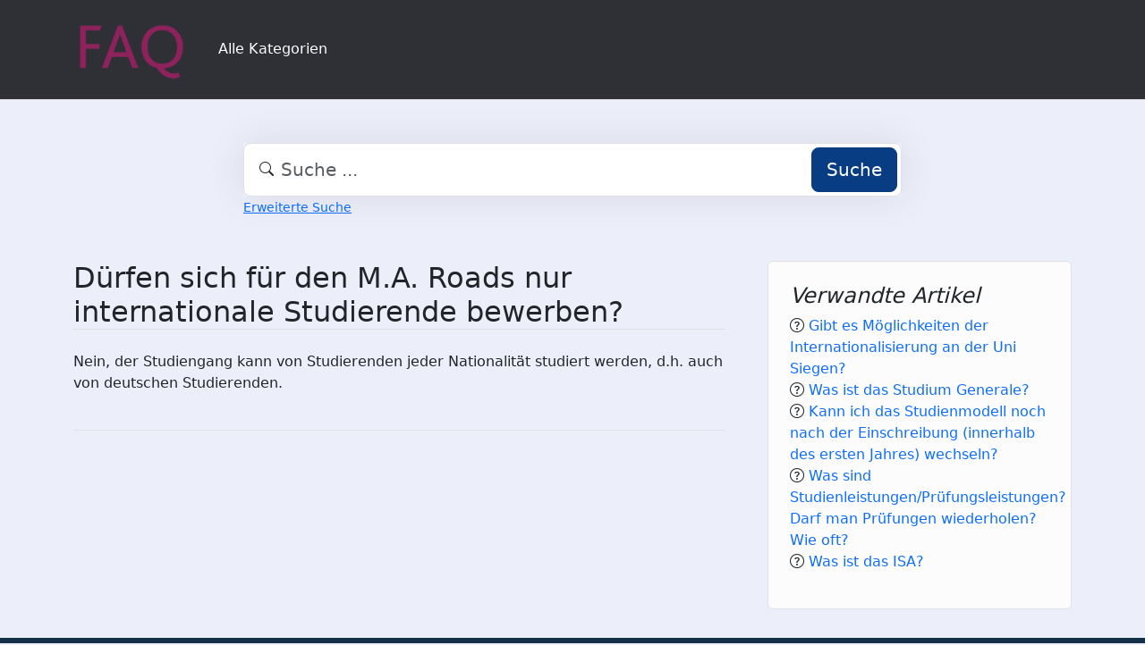

--- FILE ---
content_type: text/html;charset=UTF-8
request_url: https://faq.tools.phil.uni-siegen.de/index.php?sid=1446583&lang=de&action=faq&cat=62&id=351&artlang=de
body_size: 4482
content:
<!DOCTYPE html>
<html lang="de" data-bs-theme="light">
<head>
  <meta charset="utf-8">

  <title>Dürfen sich für den M.A. Roads nur internationale Studierende bewerben? - FAQ Philosophische Fakultät</title>
  <base href="https://faq.tools.phil.uni-siegen.de/">

  <meta content="" name="description">
  <meta content="Uni Siegen - Fakultät I" name="author">
  <meta content="width=device-width, initial-scale=1" name="viewport">
  <meta content="phpMyFAQ 4.0.10" name="application-name">
  <meta content="index, follow" name="robots">
  <meta content="7 days" name="revisit-after">

  
  <link href="https://faq.tools.phil.uni-siegen.de/assets/dist/styles.css" rel="stylesheet" media="screen">
  <link href="https://faq.tools.phil.uni-siegen.de/assets/templates/phil/theme.css" rel="stylesheet" media="screen">
  <style type="text/css" media="screen">
    
  </style>
  <link href="https://faq.tools.phil.uni-siegen.de/assets/templates/phil/images/favicon.ico" rel="shortcut icon">
  <link href="https://faq.tools.phil.uni-siegen.de/index.php?sid=1446583&amp;lang=de&amp;action=faq&amp;cat=62&amp;id=351&amp;artlang=de" rel="canonical">

  
</head>
<body class="pmf-page-wrapper pmf-template-phil" dir="ltr">

<nav class="navbar navbar-expand-lg navbar-dark p-3 text-bg-pmf-nav border-bottom">
  <div class="container">
    <a class="navbar-brand" href="https://faq.tools.phil.uni-siegen.de/" id="phpmyfaq-logo" title="FAQ Philosophische Fakultät">
      <img width="130" height="auto" src="https://faq.tools.phil.uni-siegen.de/assets/templates/phil/images/logo.png" alt="Dürfen sich für den M.A. Roads nur internationale Studierende bewerben? - FAQ Philosophische Fakultät"
           title="Dürfen sich für den M.A. Roads nur internationale Studierende bewerben? - FAQ Philosophische Fakultät">
    </a>
    <button class="navbar-toggler" type="button" data-bs-toggle="collapse" data-bs-target="#pmf-top-navbar"
            aria-controls="pmf-top-navbar" aria-expanded="false" aria-label="Toggle navigation">
      <span class="navbar-toggler-icon"></span>
    </button>

    <div class="collapse navbar-collapse" id="pmf-top-navbar">
      <ul class="navbar-nav me-auto mb-2 mb-lg-0">
	    <li class="nav-item pmf-nav-link ">
              <a class="pmf-nav-link " href="/show-categories.html">Alle Kategorien</a>
            </li>
      </ul>


    </div>
  </div>
</nav>

<!-- SEARCH -->
<div class="container my-5">
  <div class="row height d-flex justify-content-center align-items-center">
    <div class="col-md-8">
      <div class="search">
        <form action="./search.html" id="search" method="post" role="search">
          <i class="bi bi-search"></i>
          <input autocomplete="off" type="text" class="form-control form-control-lg" id="pmf-search-autocomplete"
                 name="search" placeholder="Suche ..." maxlength="255" value="">
          <button type="submit" class="btn btn-primary btn-lg">Suche</button>
        </form>
      </div>
      <div>
        <small class="form-text text-muted">
          <a class="help" href="./search.html">Erweiterte Suche</a>
        </small>
      </div>
    </div>
  </div>
</div>

<!-- BREADCRUMB -->

<!-- MAIN CONTENT -->
<section class="my-3" id="wrapper">
  <div class="container">
        <div class="row g-5">
    <div class="col-md-8">
      <h2 class="mb-4 border-bottom">Dürfen sich für den M.A. Roads nur internationale Studierende bewerben?</h2>

      <article class="pmf-faq-body pb-4 mb-4 border-bottom"><p>Nein, der Studiengang kann von Studierenden jeder Nationalität studiert werden, d.h. auch von deutschen Studierenden.</p></article>

    </div>

    <div class="col-md-4">
                          <div class="p-4 mb-3 bg-light-subtle border rounded">
            <h4 class="fst-italic">Verwandte Artikel</h4>
            <ul class="list-unstyled"><li><i class="bi bi-question-circle"></i> <a class="text-decoration-none" title="Gibt es M&ouml;glichkeiten der Internationalisierung an der Uni Siegen&quest;" href="https://faq.tools.phil.uni-siegen.de/content/24/328/de/gibt-es-m&oumlglichkeiten-der-internationalisierung-an-der-uni-siegen&quest.html">Gibt es M&ouml;glichkeiten der Internationalisierung an der Uni Siegen&quest;</a></li><li><i class="bi bi-question-circle"></i> <a class="text-decoration-none" title="Was ist das Studium Generale&quest;" href="https://faq.tools.phil.uni-siegen.de/content/4/18/de/was-ist-das-studium-generale&quest.html">Was ist das Studium Generale&quest;</a></li><li><i class="bi bi-question-circle"></i> <a class="text-decoration-none" title="Kann ich das Studienmodell noch nach der Einschreibung &lpar;innerhalb des ersten Jahres&rpar; wechseln&quest;" href="https://faq.tools.phil.uni-siegen.de/content/4/38/de/kann-ich-das-studienmodell-noch-nach-der-einschreibung-&lparinnerhalb-des-ersten-jahres&rpar-wechseln&quest.html">Kann ich das Studienmodell noch nach der Einschreibung &lpar;innerhalb des ersten Jahres&rpar; wechseln&quest;</a></li><li><i class="bi bi-question-circle"></i> <a class="text-decoration-none" title="Was sind Studienleistungen&sol;Pr&uuml;fungsleistungen&quest; Darf man Pr&uuml;fungen wiederholen&quest; Wie oft&quest;" href="https://faq.tools.phil.uni-siegen.de/content/42/106/de/was-sind-studienleistungen&solpr&uumlfungsleistungen&quest-darf-man-pr&uumlfungen-wiederholen&quest-wie-oft&quest.html">Was sind Studienleistungen&sol;Pr&uuml;fungsleistungen&quest; Darf man Pr&uuml;fungen wiederholen&quest; Wie oft&quest;</a></li><li><i class="bi bi-question-circle"></i> <a class="text-decoration-none" title="Was ist das ISA&quest;" href="https://faq.tools.phil.uni-siegen.de/content/4/302/de/was-ist-das-isa&quest.html">Was ist das ISA&quest;</a></li></ul>
          </div>
        
              </div>
    </div>
  </div>

  <div class="modal fade" id="pmf-modal-add-comment" tabindex="-1" aria-labelledby="commentModalLabel"
       aria-hidden="true">
    <div class="modal-dialog modal-lg">
      <div class="modal-content">
        <div class="modal-header">
          <h1 class="modal-title fs-5" id="commentModalLabel">Kommentar zur FAQ</h1>
          <button type="button" class="btn-close" data-bs-dismiss="modal" aria-label="Abbrechen"></button>
        </div>
        <div class="modal-body">
          <div id="pmf-add-comment-error"></div>

          <form id="pmf-add-comment-form" action="#" method="post" class="needs-validation" novalidate>
            <input type="hidden" name="id" id="id" value="351" />
            <input type="hidden" name="lang" id="lang" value="de" />
            <input type="hidden" name="type" id="type" value="faq" />
            <input type="hidden" id="pmf-csrf-token" name="pmf-csrf-token" value="f937ddb7ef73837074bf387b96fcd770">

            <div class="row mb-2">
              <div class="col">
                <label class="sr-only" for="user">Name</label>
                <input
                  type="text"
                  name="user"
                  id="user"
                  class="form-control"
                  required
                  placeholder="Name"
                  value=""
                />
              </div>
            </div>
            <div class="row mb-2">
              <div class="col">
                <label class="sr-only" for="mail">E-Mail</label>
                <input
                  type="email"
                  name="mail"
                  id="mail"
                  class="form-control"
                  required
                  placeholder="E-Mail"
                  value=""
                />
              </div>
            </div>
            <div class="row mb-2">
              <div class="col">
              <textarea
                rows="10"
                name="comment_text"
                id="comment_text"
                class="form-control"
                required
                placeholder="Kommentar"
              ></textarea>
              </div>
            </div>

            <div class="row g-4"><label class="col-md-3 col-sm-12 col-form-label">Bitte gebe den Captcha-Code ein</label>    <div class="col-md-4 col-sm-6 col-7"><p class="form-control-static"><img id="captchaImage" class="rounded border" src="./api/captcha" height="50" width="200" alt="Chuck Norris has counted to infinity. Twice."></p>    </div>    <div class="col-md-5 col-sm-6 col-5">        <div class="input-group"><input type="text" class="form-control" name="captcha" id="captcha" size="6" autocomplete="off" required>            <span class="input-group-btn"><button type="button" class="btn btn-primary" id="captcha-button" data-action="writecomment"><i aria-hidden="true" class="bi bi-arrow-repeat" data-action="writecomment"></i></button>            </span>        </div>    </div></div>
          </form>
        </div>
        <div class="modal-footer">
          <button type="button" class="btn btn-secondary" data-bs-dismiss="modal">Abbrechen</button>
          <button type="button" class="btn btn-primary" id="pmf-button-save-comment">Absenden</button>
        </div>
      </div>
    </div>
  </div>

  <div class="modal fade" id="shareModel" tabindex="-1" aria-labelledby="ShareLabel" aria-hidden="true">
    <div class="modal-dialog">
      <div class="modal-content">
        <div class="modal-header">
          <h5 class="modal-title" id="ShareLabel">FAQ teilen</h5>
          <button type="button" class="btn-close" data-bs-dismiss="modal" aria-label="Close"></button>
        </div>
        <div class="modal-body share-modal-body">
          <p>Teilen mit</p>
          <div class="d-flex align-items-center icons">
            <a class="fs-5 d-flex align-items-center justify-content-center" target="_blank"
               href="https://www.linkedin.com/sharing/share-offsite/?url=https%3A%2F%2Ffaq.tools.phil.uni-siegen.de%2Findex.php%3Fsid%3D1446583%26lang%3Dde%26action%3Dfaq%26cat%3D62%26id%3D351%26artlang%3Dde">
              <span class="bi bi-linkedin"></span>
            </a>
            <a class="fs-5 d-flex align-items-center justify-content-center" target="_blank"
               href="https://reddit.com/submit?url=https%3A%2F%2Ffaq.tools.phil.uni-siegen.de%2Findex.php%3Fsid%3D1446583%26lang%3Dde%26action%3Dfaq%26cat%3D62%26id%3D351%26artlang%3Dde&title=Ich%20habe%20einen%20spannenden%20FAQ-Beitrag%20f%C3%BCr%20dich%20entdeckt%3A">
              <span class="bi bi-reddit"></span>
            </a>
            <a class="fs-5 d-flex align-items-center justify-content-center" target="_blank"
               title="Per WhatsApp empfehlen"
               href="https://wa.me/?text=Ich%20habe%20einen%20spannenden%20FAQ-Beitrag%20f%C3%BCr%20dich%20entdeckt%3A+https%3A%2F%2Ffaq.tools.phil.uni-siegen.de%2Findex.php%3Fsid%3D1446583%26lang%3Dde%26action%3Dfaq%26cat%3D62%26id%3D351%26artlang%3Dde">
              <span class="bi bi-whatsapp"></span>
            </a>
            <a class="fs-5 d-flex align-items-center justify-content-center" target="_blank"
               href="https://telegram.me/share/url?url=https%3A%2F%2Ffaq.tools.phil.uni-siegen.de%2Findex.php%3Fsid%3D1446583%26lang%3Dde%26action%3Dfaq%26cat%3D62%26id%3D351%26artlang%3Dde>&text=Ich%20habe%20einen%20spannenden%20FAQ-Beitrag%20f%C3%BCr%20dich%20entdeckt%3A">
              <span class="bi bi-telegram"></span>
            </a>
          </div>
          <p>oder kopiere den Link</p>
          <div class="field d-flex align-items-center justify-content-between">
            <span class="bi bi-link text-center"></span>
            <input type="text" class="form-control" id="pmf-share-link" value="https://faq.tools.phil.uni-siegen.de/index.php?sid=1446583&amp;lang=de&amp;action=faq&amp;cat=62&amp;id=351&amp;artlang=de" readonly>
            <button class="btn btn-primary" id="pmf-share-link-copy-button"
                    data-pmf-message="Link in die Zwischenablage kopiert.">
              Kopieren
            </button>
          </div>
        </div>
      </div>
    </div>
  </div>

    </div>
</section>

<footer class="footer text-bg-pmf-footer pt-5 pb-4 pb-lg-5">
  <div class="container pt-lg-4">
    <div class="row pb-2">
      <div class="col-lg-4 col-md-6">
                <label class="form-label" for="language">Sprache ändern</label>
        <form accept-charset="utf-8" action="./" method="post" id="pmf-footer-language-switcher">
          <div class="form-group d-flex">
            <select class="form-select" name="language" aria-label="Language" id="language"  onchange="this.form.submit();"><option value="ar" >Arabic</option><option value="eu" >Basque</option><option value="bn" >Bengali</option><option value="zh" >Chinese</option><option value="cs" >Czech</option><option value="da" >Danish</option><option value="nl" >Dutch</option><option value="en" >English</option><option value="fa" >Farsi</option><option value="fi" >Finnish</option><option value="fr" >French</option><option value="fr_ca" >French (Canada)</option><option value="de" selected>German</option><option value="el" >Greek</option><option value="he" >Hebrew</option><option value="hi" >Hindi</option><option value="hu" >Hungarian</option><option value="id" >Indonesian</option><option value="it" >Italian</option><option value="ja" >Japanese</option><option value="ko" >Korean</option><option value="lv" >Latvian</option><option value="lt" >Lithuanian</option><option value="ms" >Malay</option><option value="mn" >Mongolian</option><option value="nb" >Norwegian (Bokmal)</option><option value="pl" >Polish</option><option value="pt" >Portuguese</option><option value="pt_br" >Portuguese (Brazil)</option><option value="ro" >Romanian</option><option value="ru" >Russian</option><option value="sr" >Serbian</option><option value="sk" >Slovak</option><option value="sl" >Slovenian</option><option value="es" >Spanish</option><option value="sv" >Swedish</option><option value="th" >Thai</option><option value="tr" >Turkish</option><option value="tw" >Twi</option><option value="uk" >Ukrainian</option><option value="vi" >Vietnamese</option><option value="cy" >Welsh</option></select>
            <input name="action" type="hidden" value="">
          </div>
        </form>
              </div>
      <div class="col-xl-6 col-lg-7 col-md-5 offset-xl-2 offset-md-1 pt-4 pt-md-1 pt-lg-0">
        <div id="footer-links" class="row">
          <div class="col-lg-4">
            <ul class="nav flex-column pb-lg-1 mb-lg-3">
                                                <li class="nav-item">
                    <a href="./overview.html" class="nav-link d-inline-block px-0 pt-1 pb-2 ">
                      FAQ Übersicht
                    </a>
                  </li>
                                  <li class="nav-item">
                    <a href="./sitemap/A/de.html" class="nav-link d-inline-block px-0 pt-1 pb-2 ">
                      Sitemap
                    </a>
                  </li>
                                  <li class="nav-item">
                    <a href="./glossary.html" class="nav-link d-inline-block px-0 pt-1 pb-2 ">
                      Glossar
                    </a>
                  </li>
                                  <li class="nav-item">
                    <a href="./contact.html" class="nav-link d-inline-block px-0 pt-1 pb-2 ">
                      Kontakt
                    </a>
                  </li>
                                          </ul>
          </div>
          <div class="col-lg-4">
            <ul class="nav flex-column pb-lg-1 mb-lg-3">
                                                <li class="nav-item">
                    <a class="nav-link d-inline-block px-0 pt-1 pb-2" target="_blank" href="">
                      Datenschutzerklärung
                    </a>
                  </li>
                                                  <li class="nav-item">
                    <a id="showCookieConsent" class="nav-link d-inline-block px-0 pt-1 pb-2" href="#">
                      Cookie-Einstellungen
                    </a>
                  </li>
                                          </ul>
          </div>
        </div>
      </div>
    </div>
    <p class="nav d-block text-center text-md-start pb-2 pb-lg-0 mb-0">
      <span class="text-light opacity-75">© 2026 All rights reserved. Powered with ❤️ and ☕️ by </span>
      <a class="nav-link d-inline-block p-0" href="https://www.phpmyfaq.de/" target="_blank" rel="noopener">phpMyFAQ</a>
      <span class="text-light opacity-75">4.0.10</span>
    </p>
  </div>
</footer>

<!-- Frontend toasts -->
<div class="toast-container position-fixed bottom-0 start-0 mt-5 p-3">
  <div id="pmf-notification" class="toast align-items-center text-bg-success shadow border-0" role="alert"
       aria-live="assertive" aria-atomic="true">
    <div class="d-flex">
      <div class="toast-body" id="pmf-notification-message">
      </div>
      <button type="button" class="btn-close btn-close-white me-2 m-auto" data-bs-dismiss="toast" aria-label="Close">
      </button>
    </div>
  </div>

  <div id="pmf-notification-error" class="toast align-items-center text-bg-danger shadow border-0" role="alert"
       aria-live="assertive" aria-atomic="true">
    <div class="d-flex">
      <div class="toast-body" id="pmf-notification-error-message">
      </div>
      <button type="button" class="btn-close btn-close-white me-2 m-auto" data-bs-dismiss="toast" aria-label="Close">
      </button>
    </div>
  </div>
</div>

<script src="./assets/dist/cookieConsent.js"></script>
<script src="./assets/dist/frontend.js"></script>
</body>
</html>
